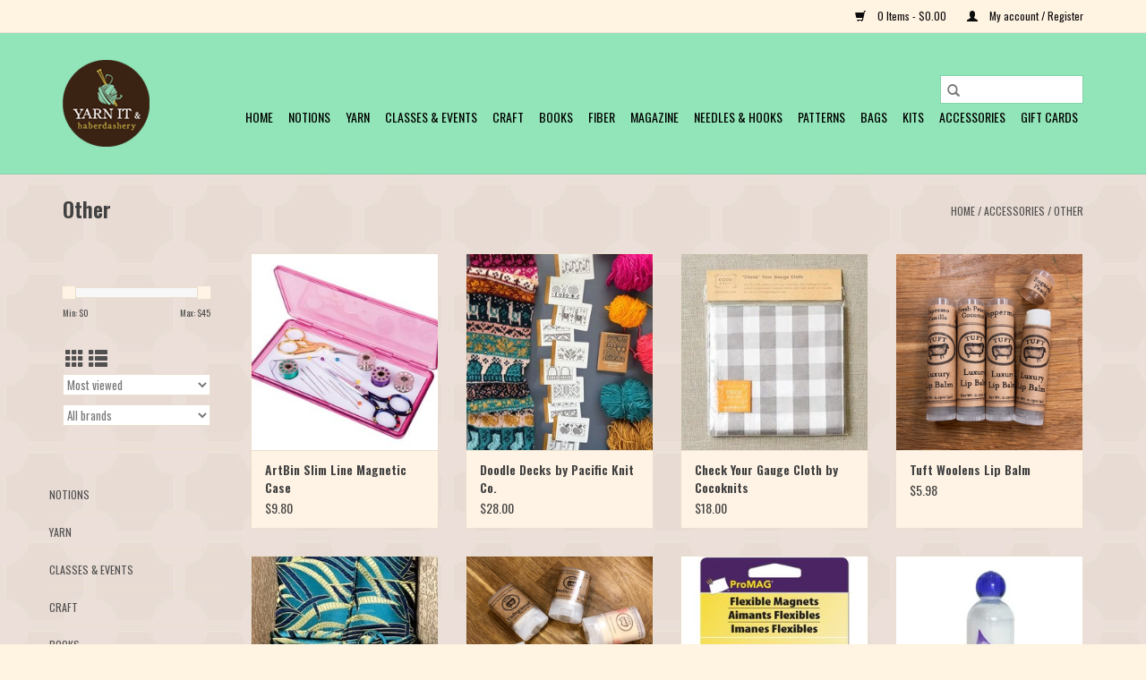

--- FILE ---
content_type: text/html;charset=utf-8
request_url: https://shop.yarnitanddash.com/accessories/other/
body_size: 10750
content:
<!DOCTYPE html>
<html lang="us">
  <head>
    <meta charset="utf-8"/>
<!-- [START] 'blocks/head.rain' -->
<!--

  (c) 2008-2026 Lightspeed Netherlands B.V.
  http://www.lightspeedhq.com
  Generated: 10-01-2026 @ 10:22:08

-->
<link rel="canonical" href="https://shop.yarnitanddash.com/accessories/other/"/>
<link rel="next" href="https://shop.yarnitanddash.com/accessories/other/page2.html"/>
<link rel="alternate" href="https://shop.yarnitanddash.com/index.rss" type="application/rss+xml" title="New products"/>
<meta name="robots" content="noodp,noydir"/>
<meta name="google-site-verification" content="HjX3t7Uja10dJkthXjhIrUuhwaMTwCtKNC8Z6eKQdac"/>
<meta property="og:url" content="https://shop.yarnitanddash.com/accessories/other/?source=facebook"/>
<meta property="og:site_name" content="Yarn It &amp; Haberdashery"/>
<meta property="og:title" content="Other"/>
<meta property="og:description" content="A finely curated yarn store."/>
<!--[if lt IE 9]>
<script src="https://cdn.shoplightspeed.com/assets/html5shiv.js?2025-02-20"></script>
<![endif]-->
<!-- [END] 'blocks/head.rain' -->
    <title>Other - Yarn It &amp; Haberdashery</title>
    <meta name="description" content="A finely curated yarn store." />
    <meta name="keywords" content="Other" />
    <meta http-equiv="X-UA-Compatible" content="IE=edge,chrome=1">
    <meta name="viewport" content="width=device-width, initial-scale=1.0">
    <meta name="apple-mobile-web-app-capable" content="yes">
    <meta name="apple-mobile-web-app-status-bar-style" content="black">

    <link rel="shortcut icon" href="https://cdn.shoplightspeed.com/shops/639204/themes/3581/assets/favicon.ico?2025081505022220200921071828" type="image/x-icon" />
    <link href='//fonts.googleapis.com/css?family=Oswald:400,300,600' rel='stylesheet' type='text/css'>
    <link href='//fonts.googleapis.com/css?family=Oswald:400,300,600' rel='stylesheet' type='text/css'>
    <link rel="shortcut icon" href="https://cdn.shoplightspeed.com/shops/639204/themes/3581/assets/favicon.ico?2025081505022220200921071828" type="image/x-icon" />
    <link rel="stylesheet" href="https://cdn.shoplightspeed.com/shops/639204/themes/3581/assets/bootstrap-min.css?2025081505022220200921071828" />
    <link rel="stylesheet" href="https://cdn.shoplightspeed.com/shops/639204/themes/3581/assets/style.css?2025081505022220200921071828" />
    <link rel="stylesheet" href="https://cdn.shoplightspeed.com/shops/639204/themes/3581/assets/settings.css?2025081505022220200921071828" />
    <link rel="stylesheet" href="https://cdn.shoplightspeed.com/assets/gui-2-0.css?2025-02-20" />
    <link rel="stylesheet" href="https://cdn.shoplightspeed.com/assets/gui-responsive-2-0.css?2025-02-20" />
    <link rel="stylesheet" href="https://cdn.shoplightspeed.com/shops/639204/themes/3581/assets/custom.css?2025081505022220200921071828" />
    
    <script src="https://cdn.shoplightspeed.com/assets/jquery-1-9-1.js?2025-02-20"></script>
    <script src="https://cdn.shoplightspeed.com/assets/jquery-ui-1-10-1.js?2025-02-20"></script>

    <script type="text/javascript" src="https://cdn.shoplightspeed.com/shops/639204/themes/3581/assets/global.js?2025081505022220200921071828"></script>
		<script type="text/javascript" src="https://cdn.shoplightspeed.com/shops/639204/themes/3581/assets/bootstrap-min.js?2025081505022220200921071828"></script>
    <script type="text/javascript" src="https://cdn.shoplightspeed.com/shops/639204/themes/3581/assets/jcarousel.js?2025081505022220200921071828"></script>
    <script type="text/javascript" src="https://cdn.shoplightspeed.com/assets/gui.js?2025-02-20"></script>
    <script type="text/javascript" src="https://cdn.shoplightspeed.com/assets/gui-responsive-2-0.js?2025-02-20"></script>

    <script type="text/javascript" src="https://cdn.shoplightspeed.com/shops/639204/themes/3581/assets/share42.js?2025081505022220200921071828"></script>

    <!--[if lt IE 9]>
    <link rel="stylesheet" href="https://cdn.shoplightspeed.com/shops/639204/themes/3581/assets/style-ie.css?2025081505022220200921071828" />
    <![endif]-->
    <link rel="stylesheet" media="print" href="https://cdn.shoplightspeed.com/shops/639204/themes/3581/assets/print-min.css?2025081505022220200921071828" />
  </head>
  <body>
    <header>
  <div class="topnav">
    <div class="container">
      
      <div class="right">
        <span role="region" aria-label="Cart">
          <a href="https://shop.yarnitanddash.com/cart/" title="Cart" class="cart">
            <span class="glyphicon glyphicon-shopping-cart"></span>
            0 Items - $0.00
          </a>
        </span>
        <span>
          <a href="https://shop.yarnitanddash.com/account/" title="My account" class="my-account">
            <span class="glyphicon glyphicon-user"></span>
                        	My account / Register
                      </a>
        </span>
      </div>
    </div>
  </div>

  <div class="navigation container">
    <div class="align">
      <div class="burger">
        <button type="button" aria-label="Open menu">
          <img src="https://cdn.shoplightspeed.com/shops/639204/themes/3581/assets/hamburger.png?20200918194853" width="32" height="32" alt="Menu">
        </button>
      </div>

              <div class="vertical logo">
          <a href="https://shop.yarnitanddash.com/" title="Yarn It &amp; Haberdashery">
            <img src="https://cdn.shoplightspeed.com/shops/639204/themes/3581/v/92266/assets/logo.png?20200911213048" alt="Yarn It &amp; Haberdashery" />
          </a>
        </div>
      
      <nav class="nonbounce desktop vertical">
        <form action="https://shop.yarnitanddash.com/search/" method="get" id="formSearch" role="search">
          <input type="text" name="q" autocomplete="off" value="" aria-label="Search" />
          <button type="submit" class="search-btn" title="Search">
            <span class="glyphicon glyphicon-search"></span>
          </button>
        </form>
        <ul region="navigation" aria-label=Navigation menu>
          <li class="item home ">
            <a class="itemLink" href="https://shop.yarnitanddash.com/">Home</a>
          </li>
          
                    	<li class="item sub">
              <a class="itemLink" href="https://shop.yarnitanddash.com/notions/" title="Notions">
                Notions
              </a>
                            	<span class="glyphicon glyphicon-play"></span>
                <ul class="subnav">
                                      <li class="subitem">
                      <a class="subitemLink" href="https://shop.yarnitanddash.com/notions/blocking-tools/" title="Blocking Tools">Blocking Tools</a>
                                          </li>
                	                    <li class="subitem">
                      <a class="subitemLink" href="https://shop.yarnitanddash.com/notions/darning-needles/" title="Darning Needles">Darning Needles</a>
                                          </li>
                	                    <li class="subitem">
                      <a class="subitemLink" href="https://shop.yarnitanddash.com/notions/knitting-needle-gauges/" title="Knitting &amp; Needle Gauges">Knitting &amp; Needle Gauges</a>
                                          </li>
                	                    <li class="subitem">
                      <a class="subitemLink" href="https://shop.yarnitanddash.com/notions/point-protectors/" title="Point Protectors">Point Protectors</a>
                                          </li>
                	                    <li class="subitem">
                      <a class="subitemLink" href="https://shop.yarnitanddash.com/notions/row-counters/" title="Row Counters">Row Counters</a>
                                          </li>
                	                    <li class="subitem">
                      <a class="subitemLink" href="https://shop.yarnitanddash.com/notions/rulers/" title="Rulers">Rulers</a>
                                          </li>
                	                    <li class="subitem">
                      <a class="subitemLink" href="https://shop.yarnitanddash.com/notions/scissors/" title="Scissors">Scissors</a>
                                          </li>
                	                    <li class="subitem">
                      <a class="subitemLink" href="https://shop.yarnitanddash.com/notions/stitch-holders/" title="Stitch Holders">Stitch Holders</a>
                                          </li>
                	                    <li class="subitem">
                      <a class="subitemLink" href="https://shop.yarnitanddash.com/notions/stitch-markers/" title="Stitch Markers">Stitch Markers</a>
                                          </li>
                	              	</ul>
                          </li>
                    	<li class="item sub">
              <a class="itemLink" href="https://shop.yarnitanddash.com/yarn/" title="Yarn">
                Yarn
              </a>
                            	<span class="glyphicon glyphicon-play"></span>
                <ul class="subnav">
                                      <li class="subitem">
                      <a class="subitemLink" href="https://shop.yarnitanddash.com/yarn/lace/" title="LACE">LACE</a>
                                          </li>
                	                    <li class="subitem">
                      <a class="subitemLink" href="https://shop.yarnitanddash.com/yarn/fingering/" title="FINGERING">FINGERING</a>
                                          </li>
                	                    <li class="subitem">
                      <a class="subitemLink" href="https://shop.yarnitanddash.com/yarn/sock/" title="SOCK">SOCK</a>
                                          </li>
                	                    <li class="subitem">
                      <a class="subitemLink" href="https://shop.yarnitanddash.com/yarn/sport/" title="SPORT">SPORT</a>
                                          </li>
                	                    <li class="subitem">
                      <a class="subitemLink" href="https://shop.yarnitanddash.com/yarn/dk/" title="DK">DK</a>
                                          </li>
                	                    <li class="subitem">
                      <a class="subitemLink" href="https://shop.yarnitanddash.com/yarn/worsted/" title="WORSTED">WORSTED</a>
                                          </li>
                	                    <li class="subitem">
                      <a class="subitemLink" href="https://shop.yarnitanddash.com/yarn/heavy-worsted/" title="HEAVY WORSTED">HEAVY WORSTED</a>
                                          </li>
                	                    <li class="subitem">
                      <a class="subitemLink" href="https://shop.yarnitanddash.com/yarn/aran/" title="ARAN">ARAN</a>
                                          </li>
                	                    <li class="subitem">
                      <a class="subitemLink" href="https://shop.yarnitanddash.com/yarn/chunky/" title="CHUNKY">CHUNKY</a>
                                          </li>
                	                    <li class="subitem">
                      <a class="subitemLink" href="https://shop.yarnitanddash.com/yarn/bulky/" title="BULKY">BULKY</a>
                                          </li>
                	                    <li class="subitem">
                      <a class="subitemLink" href="https://shop.yarnitanddash.com/yarn/super-bulky/" title="SUPER BULKY">SUPER BULKY</a>
                                          </li>
                	              	</ul>
                          </li>
                    	<li class="item sub">
              <a class="itemLink" href="https://shop.yarnitanddash.com/classes-events/" title="Classes &amp; Events">
                Classes &amp; Events
              </a>
                            	<span class="glyphicon glyphicon-play"></span>
                <ul class="subnav">
                                      <li class="subitem">
                      <a class="subitemLink" href="https://shop.yarnitanddash.com/classes-events/knitting-classes/" title="Knitting Classes">Knitting Classes</a>
                                          </li>
                	                    <li class="subitem">
                      <a class="subitemLink" href="https://shop.yarnitanddash.com/classes-events/crochet-classes/" title="Crochet Classes">Crochet Classes</a>
                                          </li>
                	                    <li class="subitem">
                      <a class="subitemLink" href="https://shop.yarnitanddash.com/classes-events/felting-classes/" title="Felting Classes">Felting Classes</a>
                                          </li>
                	                    <li class="subitem">
                      <a class="subitemLink" href="https://shop.yarnitanddash.com/classes-events/other-awesome-classes/" title="Other Awesome Classes">Other Awesome Classes</a>
                                          </li>
                	                    <li class="subitem">
                      <a class="subitemLink" href="https://shop.yarnitanddash.com/classes-events/spinning-classes/" title="Spinning Classes">Spinning Classes</a>
                                          </li>
                	                    <li class="subitem">
                      <a class="subitemLink" href="https://shop.yarnitanddash.com/classes-events/weaving-classes/" title="Weaving Classes">Weaving Classes</a>
                                          </li>
                	                    <li class="subitem">
                      <a class="subitemLink" href="https://shop.yarnitanddash.com/classes-events/events/" title="Events">Events</a>
                                          </li>
                	              	</ul>
                          </li>
                    	<li class="item sub">
              <a class="itemLink" href="https://shop.yarnitanddash.com/craft/" title="Craft">
                Craft
              </a>
                            	<span class="glyphicon glyphicon-play"></span>
                <ul class="subnav">
                                      <li class="subitem">
                      <a class="subitemLink" href="https://shop.yarnitanddash.com/craft/felting-supplies/" title="Felting Supplies">Felting Supplies</a>
                                          </li>
                	                    <li class="subitem">
                      <a class="subitemLink" href="https://shop.yarnitanddash.com/craft/sewing-supplies/" title="Sewing Supplies">Sewing Supplies</a>
                                          </li>
                	                    <li class="subitem">
                      <a class="subitemLink" href="https://shop.yarnitanddash.com/craft/felt/" title="Felt">Felt</a>
                                          </li>
                	                    <li class="subitem">
                      <a class="subitemLink" href="https://shop.yarnitanddash.com/craft/punch-needle/" title="Punch Needle">Punch Needle</a>
                                          </li>
                	                    <li class="subitem">
                      <a class="subitemLink" href="https://shop.yarnitanddash.com/craft/thread/" title="Thread">Thread</a>
                                          </li>
                	                    <li class="subitem">
                      <a class="subitemLink" href="https://shop.yarnitanddash.com/craft/pom-pom-makers/" title="Pom Pom Makers">Pom Pom Makers</a>
                                          </li>
                	                    <li class="subitem">
                      <a class="subitemLink" href="https://shop.yarnitanddash.com/craft/weaving/" title="Weaving">Weaving</a>
                                          </li>
                	              	</ul>
                          </li>
                    	<li class="item">
              <a class="itemLink" href="https://shop.yarnitanddash.com/books/" title="Books">
                Books
              </a>
                          </li>
                    	<li class="item">
              <a class="itemLink" href="https://shop.yarnitanddash.com/fiber/" title="Fiber">
                Fiber
              </a>
                          </li>
                    	<li class="item sub">
              <a class="itemLink" href="https://shop.yarnitanddash.com/magazine/" title="Magazine">
                Magazine
              </a>
                            	<span class="glyphicon glyphicon-play"></span>
                <ul class="subnav">
                                      <li class="subitem">
                      <a class="subitemLink" href="https://shop.yarnitanddash.com/magazine/pom-pom-quarterly/" title="Pom Pom Quarterly">Pom Pom Quarterly</a>
                                          </li>
                	                    <li class="subitem">
                      <a class="subitemLink" href="https://shop.yarnitanddash.com/magazine/making/" title="Making">Making</a>
                                          </li>
                	                    <li class="subitem">
                      <a class="subitemLink" href="https://shop.yarnitanddash.com/magazine/koel-magazine/" title="Koel Magazine">Koel Magazine</a>
                                          </li>
                	                    <li class="subitem">
                      <a class="subitemLink" href="https://shop.yarnitanddash.com/magazine/laine/" title="Laine">Laine</a>
                                          </li>
                	                    <li class="subitem">
                      <a class="subitemLink" href="https://shop.yarnitanddash.com/magazine/interweave/" title="Interweave">Interweave</a>
                                          </li>
                	                    <li class="subitem">
                      <a class="subitemLink" href="https://shop.yarnitanddash.com/magazine/amirisu/" title="Amirisu">Amirisu</a>
                                          </li>
                	                    <li class="subitem">
                      <a class="subitemLink" href="https://shop.yarnitanddash.com/magazine/mdk-field-guides/" title="MDK Field Guides">MDK Field Guides</a>
                                          </li>
                	                    <li class="subitem">
                      <a class="subitemLink" href="https://shop.yarnitanddash.com/magazine/bright/" title="Bright">Bright</a>
                                          </li>
                	                    <li class="subitem">
                      <a class="subitemLink" href="https://shop.yarnitanddash.com/magazine/ply/" title="Ply">Ply</a>
                                          </li>
                	              	</ul>
                          </li>
                    	<li class="item sub">
              <a class="itemLink" href="https://shop.yarnitanddash.com/needles-hooks/" title="Needles &amp; Hooks">
                Needles &amp; Hooks
              </a>
                            	<span class="glyphicon glyphicon-play"></span>
                <ul class="subnav">
                                      <li class="subitem">
                      <a class="subitemLink" href="https://shop.yarnitanddash.com/needles-hooks/crochet-hooks/" title="CROCHET HOOKS">CROCHET HOOKS</a>
                                          </li>
                	                    <li class="subitem">
                      <a class="subitemLink" href="https://shop.yarnitanddash.com/needles-hooks/needle-sets/" title="NEEDLE SETS">NEEDLE SETS</a>
                                          </li>
                	                    <li class="subitem">
                      <a class="subitemLink" href="https://shop.yarnitanddash.com/needles-hooks/circular/" title="CIRCULAR">CIRCULAR</a>
                                          </li>
                	                    <li class="subitem">
                      <a class="subitemLink" href="https://shop.yarnitanddash.com/needles-hooks/interchangeable/" title="INTERCHANGEABLE">INTERCHANGEABLE</a>
                                          </li>
                	                    <li class="subitem">
                      <a class="subitemLink" href="https://shop.yarnitanddash.com/needles-hooks/accessories-cables/" title="ACCESSORIES &amp; CABLES">ACCESSORIES &amp; CABLES</a>
                                          </li>
                	                    <li class="subitem">
                      <a class="subitemLink" href="https://shop.yarnitanddash.com/needles-hooks/double-point/" title="DOUBLE POINT">DOUBLE POINT</a>
                                          </li>
                	                    <li class="subitem">
                      <a class="subitemLink" href="https://shop.yarnitanddash.com/needles-hooks/straight-needles/" title="STRAIGHT NEEDLES">STRAIGHT NEEDLES</a>
                                          </li>
                	              	</ul>
                          </li>
                    	<li class="item">
              <a class="itemLink" href="https://shop.yarnitanddash.com/patterns/" title="PATTERNS">
                PATTERNS
              </a>
                          </li>
                    	<li class="item sub">
              <a class="itemLink" href="https://shop.yarnitanddash.com/bags/" title="BAGS">
                BAGS
              </a>
                            	<span class="glyphicon glyphicon-play"></span>
                <ul class="subnav">
                                      <li class="subitem">
                      <a class="subitemLink" href="https://shop.yarnitanddash.com/bags/project-bags/" title="Project Bags">Project Bags</a>
                                          </li>
                	                    <li class="subitem">
                      <a class="subitemLink" href="https://shop.yarnitanddash.com/bags/notions-bags/" title="Notions Bags">Notions Bags</a>
                                          </li>
                	              	</ul>
                          </li>
                    	<li class="item">
              <a class="itemLink" href="https://shop.yarnitanddash.com/kits/" title="KITS">
                KITS
              </a>
                          </li>
                    	<li class="item sub active">
              <a class="itemLink" href="https://shop.yarnitanddash.com/accessories/" title="ACCESSORIES">
                ACCESSORIES
              </a>
                            	<span class="glyphicon glyphicon-play"></span>
                <ul class="subnav">
                                      <li class="subitem">
                      <a class="subitemLink" href="https://shop.yarnitanddash.com/accessories/fabric-care/" title="Fabric Care">Fabric Care</a>
                                          </li>
                	                    <li class="subitem">
                      <a class="subitemLink" href="https://shop.yarnitanddash.com/accessories/body/" title="Body">Body</a>
                                          </li>
                	                    <li class="subitem">
                      <a class="subitemLink" href="https://shop.yarnitanddash.com/accessories/pins/" title="Pins">Pins</a>
                                          </li>
                	                    <li class="subitem">
                      <a class="subitemLink" href="https://shop.yarnitanddash.com/accessories/buttons/" title="Buttons">Buttons</a>
                                          </li>
                	                    <li class="subitem">
                      <a class="subitemLink" href="https://shop.yarnitanddash.com/accessories/shawl-pins-cuffs/" title="Shawl Pins/Cuffs">Shawl Pins/Cuffs</a>
                                          </li>
                	                    <li class="subitem">
                      <a class="subitemLink" href="https://shop.yarnitanddash.com/accessories/other/" title="Other">Other</a>
                                          </li>
                	                    <li class="subitem">
                      <a class="subitemLink" href="https://shop.yarnitanddash.com/accessories/pom-poms/" title="Pom Poms">Pom Poms</a>
                                          </li>
                	              	</ul>
                          </li>
          
                    <li class="item">
            <a class="itemLink" href="https://shop.yarnitanddash.com/giftcard/" title="Gift cards">Gift cards</a>
          </li>
          
          
          
                  </ul>

        <span class="glyphicon glyphicon-remove"></span>
      </nav>
    </div>
  </div>
</header>

    <div class="wrapper">
      <div class="container content" role="main">
                <div class="page-title row">
  <div class="col-sm-6 col-md-6">
    <h1>Other</h1>
  </div>
  <div class="col-sm-6 col-md-6 breadcrumbs text-right" role="nav" aria-label="Breadcrumbs">
  <a href="https://shop.yarnitanddash.com/" title="Home">Home</a>

      / <a href="https://shop.yarnitanddash.com/accessories/" >ACCESSORIES</a>
      / <a href="https://shop.yarnitanddash.com/accessories/other/" aria-current="true">Other</a>
  </div>

  </div>
<div class="products row">
  <div class="col-md-2 sidebar" role="complementary">
    <div class="row sort">
      <form action="https://shop.yarnitanddash.com/accessories/other/" method="get" id="filter_form" class="col-xs-12 col-sm-12">
        <input type="hidden" name="mode" value="grid" id="filter_form_mode" />
        <input type="hidden" name="limit" value="24" id="filter_form_limit" />
        <input type="hidden" name="sort" value="popular" id="filter_form_sort" />
        <input type="hidden" name="max" value="45" id="filter_form_max" />
        <input type="hidden" name="min" value="0" id="filter_form_min" />

        <div class="price-filter" aria-hidden="true">
          <div class="sidebar-filter-slider">
            <div id="collection-filter-price"></div>
          </div>
          <div class="price-filter-range clear">
            <div class="min">Min: $<span>0</span></div>
            <div class="max">Max: $<span>45</span></div>
          </div>
        </div>

        <div class="modes hidden-xs hidden-sm">
          <a href="?mode=grid" aria-label="Grid view"><i class="glyphicon glyphicon-th" role="presentation"></i></a>
          <a href="?mode=list" aria-label="List view"><i class="glyphicon glyphicon-th-list" role="presentation"></i></a>
        </div>

        <select name="sort" onchange="$('#formSortModeLimit').submit();" aria-label="Sort by">
                    	<option value="default">Default</option>
                    	<option value="popular" selected="selected">Most viewed</option>
                    	<option value="newest">Newest products</option>
                    	<option value="lowest">Lowest price</option>
                    	<option value="highest">Highest price</option>
                    	<option value="asc">Name ascending</option>
                    	<option value="desc">Name descending</option>
                  </select>

                  <select name="brand" aria-label="Filter by Brand">
                        	<option value="0" selected="selected">All brands</option>
                        	<option value="2728634">Bryson Distributing</option>
                        	<option value="1918390">Cocoknits</option>
                        	<option value="3518791">Coley</option>
                        	<option value="1918314">Dill</option>
                        	<option value="1918444">Hiya Hiya</option>
                        	<option value="1918472">Jul Designs</option>
                        	<option value="1918538">Knitpicks</option>
                        	<option value="1918612">NNK press</option>
                        	<option value="3670641">Pacific Knit Co.</option>
                        	<option value="1918481">Sweater Stone</option>
                        	<option value="3089189">Trailhead Yarns</option>
                        	<option value="1918407">Tuft Woolens</option>
                        	<option value="1918520">Unicorn Editions, Ltd</option>
                        	<option value="1918430">Yarn it &amp; Haberdashery</option>
                        	<option value="2254610">toft</option>
                      </select>
        
              </form>
  	</div>

    			<div class="row" role="navigation" aria-label="Categories">
				<ul>
  				    				<li class="item">
              <span class="arrow"></span>
              <a href="https://shop.yarnitanddash.com/notions/" class="itemLink"  title="Notions">
                Notions               </a>

                  				</li>
  				    				<li class="item">
              <span class="arrow"></span>
              <a href="https://shop.yarnitanddash.com/yarn/" class="itemLink"  title="Yarn">
                Yarn               </a>

                  				</li>
  				    				<li class="item">
              <span class="arrow"></span>
              <a href="https://shop.yarnitanddash.com/classes-events/" class="itemLink"  title="Classes &amp; Events">
                Classes &amp; Events               </a>

                  				</li>
  				    				<li class="item">
              <span class="arrow"></span>
              <a href="https://shop.yarnitanddash.com/craft/" class="itemLink"  title="Craft">
                Craft               </a>

                  				</li>
  				    				<li class="item">
              <span class="arrow"></span>
              <a href="https://shop.yarnitanddash.com/books/" class="itemLink"  title="Books">
                Books               </a>

                  				</li>
  				    				<li class="item">
              <span class="arrow"></span>
              <a href="https://shop.yarnitanddash.com/fiber/" class="itemLink"  title="Fiber">
                Fiber               </a>

                  				</li>
  				    				<li class="item">
              <span class="arrow"></span>
              <a href="https://shop.yarnitanddash.com/magazine/" class="itemLink"  title="Magazine">
                Magazine               </a>

                  				</li>
  				    				<li class="item">
              <span class="arrow"></span>
              <a href="https://shop.yarnitanddash.com/needles-hooks/" class="itemLink"  title="Needles &amp; Hooks">
                Needles &amp; Hooks               </a>

                  				</li>
  				    				<li class="item">
              <span class="arrow"></span>
              <a href="https://shop.yarnitanddash.com/patterns/" class="itemLink"  title="PATTERNS">
                PATTERNS               </a>

                  				</li>
  				    				<li class="item">
              <span class="arrow"></span>
              <a href="https://shop.yarnitanddash.com/bags/" class="itemLink"  title="BAGS">
                BAGS               </a>

                  				</li>
  				    				<li class="item">
              <span class="arrow"></span>
              <a href="https://shop.yarnitanddash.com/kits/" class="itemLink"  title="KITS">
                KITS               </a>

                  				</li>
  				    				<li class="item">
              <span class="arrow"></span>
              <a href="https://shop.yarnitanddash.com/accessories/" class="itemLink active" aria-current="true" title="ACCESSORIES">
                ACCESSORIES               </a>

                  						<ul class="subnav">
      						      							<li class="subitem">
                      <span class="arrow "></span>
                      <a href="https://shop.yarnitanddash.com/accessories/fabric-care/" class="subitemLink"  title="Fabric Care">
                        Fabric Care                       </a>
        							      							</li>
      						      							<li class="subitem">
                      <span class="arrow "></span>
                      <a href="https://shop.yarnitanddash.com/accessories/body/" class="subitemLink"  title="Body">
                        Body                       </a>
        							      							</li>
      						      							<li class="subitem">
                      <span class="arrow "></span>
                      <a href="https://shop.yarnitanddash.com/accessories/pins/" class="subitemLink"  title="Pins">
                        Pins                       </a>
        							      							</li>
      						      							<li class="subitem">
                      <span class="arrow "></span>
                      <a href="https://shop.yarnitanddash.com/accessories/buttons/" class="subitemLink"  title="Buttons">
                        Buttons                       </a>
        							      							</li>
      						      							<li class="subitem">
                      <span class="arrow "></span>
                      <a href="https://shop.yarnitanddash.com/accessories/shawl-pins-cuffs/" class="subitemLink"  title="Shawl Pins/Cuffs">
                        Shawl Pins/Cuffs                       </a>
        							      							</li>
      						      							<li class="subitem">
                      <span class="arrow "></span>
                      <a href="https://shop.yarnitanddash.com/accessories/other/" class="subitemLink active" aria-current="true" title="Other">
                        Other                       </a>
        							      							</li>
      						      							<li class="subitem">
                      <span class="arrow "></span>
                      <a href="https://shop.yarnitanddash.com/accessories/pom-poms/" class="subitemLink"  title="Pom Poms">
                        Pom Poms                       </a>
        							      							</li>
      						    						</ul>
    					    				</li>
  				  			</ul>
      </div>
		  </div>

  <div class="col-sm-12 col-md-10" role="region" aria-label="Product Listing">
        	<div class="product col-xs-6 col-sm-3 col-md-3">
  <div class="image-wrap">
    <a href="https://shop.yarnitanddash.com/sew-lutions-by-artbin.html" title="ArtBin Slim Line Magnetic Case">
                              <img src="https://cdn.shoplightspeed.com/shops/639204/files/51455821/262x276x1/artbin-slim-line-magnetic-case.jpg" width="262" height="276" alt="ArtBin Slim Line Magnetic Case" title="ArtBin Slim Line Magnetic Case" />
                </a>

    <div class="description text-center">
      <a href="https://shop.yarnitanddash.com/sew-lutions-by-artbin.html" title="ArtBin Slim Line Magnetic Case">
                <div class="text">
                    ArtBin Slim Line Magnetic Case
                  </div>
      </a>
          </div>
  </div>

  <div class="info">
    <a href="https://shop.yarnitanddash.com/sew-lutions-by-artbin.html" title="ArtBin Slim Line Magnetic Case" class="title">
        ArtBin Slim Line Magnetic Case     </a>

    <div class="left">
    
    $9.80 
   </div>
         </div>
</div>



        	<div class="product col-xs-6 col-sm-3 col-md-3">
  <div class="image-wrap">
    <a href="https://shop.yarnitanddash.com/doodle-decks-by-pacific-knit-co.html" title="Pacific Knit Co. Doodle Decks by Pacific Knit Co.">
                              <img src="https://cdn.shoplightspeed.com/shops/639204/files/65789513/262x276x1/pacific-knit-co-doodle-decks-by-pacific-knit-co.jpg" width="262" height="276" alt="Pacific Knit Co. Doodle Decks by Pacific Knit Co." title="Pacific Knit Co. Doodle Decks by Pacific Knit Co." />
                </a>

    <div class="description text-center">
      <a href="https://shop.yarnitanddash.com/doodle-decks-by-pacific-knit-co.html" title="Pacific Knit Co. Doodle Decks by Pacific Knit Co.">
                <div class="text">
                    Doodle Decks by Pacific Knit Co.
                  </div>
      </a>
      <a href="https://shop.yarnitanddash.com/cart/add/107769131/" class="cart">Add to cart</a>    </div>
  </div>

  <div class="info">
    <a href="https://shop.yarnitanddash.com/doodle-decks-by-pacific-knit-co.html" title="Pacific Knit Co. Doodle Decks by Pacific Knit Co." class="title">
        Doodle Decks by Pacific Knit Co.     </a>

    <div class="left">
    
    $28.00 
   </div>
         </div>
</div>


<div class="clearfix visible-xs"></div>

        	<div class="product col-xs-6 col-sm-3 col-md-3">
  <div class="image-wrap">
    <a href="https://shop.yarnitanddash.com/check-your-gauge-cloth-by-cocoknits.html" title="Cocoknits Check Your Gauge Cloth by Cocoknits">
                              <img src="https://cdn.shoplightspeed.com/shops/639204/files/49091124/262x276x1/cocoknits-check-your-gauge-cloth-by-cocoknits.jpg" width="262" height="276" alt="Cocoknits Check Your Gauge Cloth by Cocoknits" title="Cocoknits Check Your Gauge Cloth by Cocoknits" />
                </a>

    <div class="description text-center">
      <a href="https://shop.yarnitanddash.com/check-your-gauge-cloth-by-cocoknits.html" title="Cocoknits Check Your Gauge Cloth by Cocoknits">
                <div class="text">
                    As part of the KNITTER’S BLOCK KIT, I wanted to supply a way for users to make sure their knits were blocking to their desired measurements, but there was no way to print accurately and safely onto the Knitter’s Blocks.
                  </div>
      </a>
          </div>
  </div>

  <div class="info">
    <a href="https://shop.yarnitanddash.com/check-your-gauge-cloth-by-cocoknits.html" title="Cocoknits Check Your Gauge Cloth by Cocoknits" class="title">
        Check Your Gauge Cloth by Cocoknits     </a>

    <div class="left">
    
    $18.00 
   </div>
         </div>
</div>



        	<div class="product col-xs-6 col-sm-3 col-md-3">
  <div class="image-wrap">
    <a href="https://shop.yarnitanddash.com/tuft-woolens-lip-balm.html" title="Tuft Woolens Tuft Woolens Lip Balm">
                              <img src="https://cdn.shoplightspeed.com/shops/639204/files/25413930/262x276x1/tuft-woolens-tuft-woolens-lip-balm.jpg" width="262" height="276" alt="Tuft Woolens Tuft Woolens Lip Balm" title="Tuft Woolens Tuft Woolens Lip Balm" />
                </a>

    <div class="description text-center">
      <a href="https://shop.yarnitanddash.com/tuft-woolens-lip-balm.html" title="Tuft Woolens Tuft Woolens Lip Balm">
                <div class="text">
                    Rich butters combine with beeswax and honey to make a treat for your lips.<br />
Ingredients: Coconut Oil, Beeswax, Sunflower Seed Oil, Cocoa Seed Butter, Shea Butter, Vitamin E, Aloe Leaf Juice, Ohio Honey.
                  </div>
      </a>
      <a href="https://shop.yarnitanddash.com/cart/add/53539152/" class="cart">Add to cart</a>    </div>
  </div>

  <div class="info">
    <a href="https://shop.yarnitanddash.com/tuft-woolens-lip-balm.html" title="Tuft Woolens Tuft Woolens Lip Balm" class="title">
        Tuft Woolens Lip Balm     </a>

    <div class="left">
    
    $5.98 
   </div>
         </div>
</div>


<div class="clearfix"></div>

        	<div class="product col-xs-6 col-sm-3 col-md-3">
  <div class="image-wrap">
    <a href="https://shop.yarnitanddash.com/hiyahiya-double-point-needle-case.html" title="Hiya Hiya Nirvana Double Point Needle Case">
                              <img src="https://cdn.shoplightspeed.com/shops/639204/files/40928011/262x276x1/hiya-hiya-nirvana-double-point-needle-case.jpg" width="262" height="276" alt="Hiya Hiya Nirvana Double Point Needle Case" title="Hiya Hiya Nirvana Double Point Needle Case" />
                </a>

    <div class="description text-center">
      <a href="https://shop.yarnitanddash.com/hiyahiya-double-point-needle-case.html" title="Hiya Hiya Nirvana Double Point Needle Case">
                <div class="text">
                    Nirvana Double Point Needle Case
                  </div>
      </a>
          </div>
  </div>

  <div class="info">
    <a href="https://shop.yarnitanddash.com/hiyahiya-double-point-needle-case.html" title="Hiya Hiya Nirvana Double Point Needle Case" class="title">
        Nirvana Double Point Needle Case     </a>

    <div class="left">
    
    $32.00 
   </div>
         </div>
</div>



        	<div class="product col-xs-6 col-sm-3 col-md-3">
  <div class="image-wrap">
    <a href="https://shop.yarnitanddash.com/tuft-woolens-knitters-hand-balm.html" title="Tuft Woolens Tuft Woolens Knitter’s Hand Balm">
                              <img src="https://cdn.shoplightspeed.com/shops/639204/files/25413929/262x276x1/tuft-woolens-tuft-woolens-knitters-hand-balm.jpg" width="262" height="276" alt="Tuft Woolens Tuft Woolens Knitter’s Hand Balm" title="Tuft Woolens Tuft Woolens Knitter’s Hand Balm" />
                </a>

    <div class="description text-center">
      <a href="https://shop.yarnitanddash.com/tuft-woolens-knitters-hand-balm.html" title="Tuft Woolens Tuft Woolens Knitter’s Hand Balm">
                <div class="text">
                    Dry hands? Rough cuticles? Lanolin Rich Hand balm is the answer! Super convenient twist up tube makes application a breeze. Fits perfectly in your pocket or project bag! Just apply a little to your dry areas and massage in.
                  </div>
      </a>
      <a href="https://shop.yarnitanddash.com/cart/add/53539143/" class="cart">Add to cart</a>    </div>
  </div>

  <div class="info">
    <a href="https://shop.yarnitanddash.com/tuft-woolens-knitters-hand-balm.html" title="Tuft Woolens Tuft Woolens Knitter’s Hand Balm" class="title">
        Tuft Woolens Knitter’s Hand Balm     </a>

    <div class="left">
    
    $10.50 
   </div>
         </div>
</div>


<div class="clearfix visible-xs"></div>

        	<div class="product col-xs-6 col-sm-3 col-md-3">
  <div class="image-wrap">
    <a href="https://shop.yarnitanddash.com/promag-flexible-round-magnets.html" title="ProMag Flexible Round Magnets">
                              <img src="https://cdn.shoplightspeed.com/shops/639204/files/25614415/262x276x1/promag-flexible-round-magnets.jpg" width="262" height="276" alt="ProMag Flexible Round Magnets" title="ProMag Flexible Round Magnets" />
                </a>

    <div class="description text-center">
      <a href="https://shop.yarnitanddash.com/promag-flexible-round-magnets.html" title="ProMag Flexible Round Magnets">
                <div class="text">
                    Attach these high quality magnets to your project for instant magnet art! Strong enough to hold several sheets of paper to metal surfaces. Great for crafts and offices.
                  </div>
      </a>
      <a href="https://shop.yarnitanddash.com/cart/add/53539108/" class="cart">Add to cart</a>    </div>
  </div>

  <div class="info">
    <a href="https://shop.yarnitanddash.com/promag-flexible-round-magnets.html" title="ProMag Flexible Round Magnets" class="title">
        ProMag Flexible Round Magnets     </a>

    <div class="left">
    
    $2.19 
   </div>
         </div>
</div>



        	<div class="product col-xs-6 col-sm-3 col-md-3">
  <div class="image-wrap">
    <a href="https://shop.yarnitanddash.com/unicorn-editions-ltd-beyond-soft-fragrance-free.html" title="Unicorn Editions, Ltd Unicorn Beyond Soft (Fragrance Free)">
                              <img src="https://cdn.shoplightspeed.com/shops/639204/files/25271845/262x276x1/unicorn-editions-ltd-unicorn-beyond-soft-fragrance.jpg" width="262" height="276" alt="Unicorn Editions, Ltd Unicorn Beyond Soft (Fragrance Free)" title="Unicorn Editions, Ltd Unicorn Beyond Soft (Fragrance Free)" />
                </a>

    <div class="description text-center">
      <a href="https://shop.yarnitanddash.com/unicorn-editions-ltd-beyond-soft-fragrance-free.html" title="Unicorn Editions, Ltd Unicorn Beyond Soft (Fragrance Free)">
                <div class="text">
                    Beyond Soft is a un-scented Fiber Conditioning Rinse. <br />
It enhances softness of delicates and synthetics<br />
It softens, illuminates, and makes natural fibers anti-static<br />
Fragrance-Free<br />
Non-yellowing. <br />
Reduces the &quot;itch factor&quot; in wools. <br />
Earth friendly,
                  </div>
      </a>
      <a href="https://shop.yarnitanddash.com/cart/add/53537234/" class="cart">Add to cart</a>    </div>
  </div>

  <div class="info">
    <a href="https://shop.yarnitanddash.com/unicorn-editions-ltd-beyond-soft-fragrance-free.html" title="Unicorn Editions, Ltd Unicorn Beyond Soft (Fragrance Free)" class="title">
        Unicorn Beyond Soft (Fragrance Free)     </a>

    <div class="left">
    
    $5.00 
   </div>
         </div>
</div>


<div class="clearfix"></div>

        	<div class="product col-xs-6 col-sm-3 col-md-3">
  <div class="image-wrap">
    <a href="https://shop.yarnitanddash.com/knitpicks-knitting-chart-keeper.html" title="Knitpicks Knitting Chart Keeper">
                              <img src="https://cdn.shoplightspeed.com/shops/639204/files/25413362/262x276x1/knitpicks-knitting-chart-keeper.jpg" width="262" height="276" alt="Knitpicks Knitting Chart Keeper" title="Knitpicks Knitting Chart Keeper" />
                </a>

    <div class="description text-center">
      <a href="https://shop.yarnitanddash.com/knitpicks-knitting-chart-keeper.html" title="Knitpicks Knitting Chart Keeper">
                <div class="text">
                    This magnetic chart keeper will hold onto your chart and keep track of your progress even when you close it up between uses. Equipped with 4 magnets, simply unsnap the keeper and fold open, resecure the snaps on the back to form an easel. Covered in a stu
                  </div>
      </a>
          </div>
  </div>

  <div class="info">
    <a href="https://shop.yarnitanddash.com/knitpicks-knitting-chart-keeper.html" title="Knitpicks Knitting Chart Keeper" class="title">
        Knitting Chart Keeper     </a>

    <div class="left">
    
    $14.99 
   </div>
         </div>
</div>



        	<div class="product col-xs-6 col-sm-3 col-md-3">
  <div class="image-wrap">
    <a href="https://shop.yarnitanddash.com/shawl-sticks-by-jul-designs.html" title="Jul Designs Shawl Sticks by Jul Designs">
                              <img src="https://cdn.shoplightspeed.com/shops/639204/files/68164924/262x276x1/jul-designs-shawl-sticks-by-jul-designs.jpg" width="262" height="276" alt="Jul Designs Shawl Sticks by Jul Designs" title="Jul Designs Shawl Sticks by Jul Designs" />
                </a>

    <div class="description text-center">
      <a href="https://shop.yarnitanddash.com/shawl-sticks-by-jul-designs.html" title="Jul Designs Shawl Sticks by Jul Designs">
                <div class="text">
                    Shawl Sticks by Jul Designs
                  </div>
      </a>
      <a href="https://shop.yarnitanddash.com/cart/add/110332576/" class="cart">Add to cart</a>    </div>
  </div>

  <div class="info">
    <a href="https://shop.yarnitanddash.com/shawl-sticks-by-jul-designs.html" title="Jul Designs Shawl Sticks by Jul Designs" class="title">
        Shawl Sticks by Jul Designs     </a>

    <div class="left">
    
    $18.00 
   </div>
         </div>
</div>


<div class="clearfix visible-xs"></div>

        	<div class="product col-xs-6 col-sm-3 col-md-3">
  <div class="image-wrap">
    <a href="https://shop.yarnitanddash.com/tl-yarn-craft-mugs.html" title="TL Yarn Craft Mugs">
                              <img src="https://cdn.shoplightspeed.com/shops/639204/files/25606942/262x276x1/tl-yarn-craft-mugs.jpg" width="262" height="276" alt="TL Yarn Craft Mugs" title="TL Yarn Craft Mugs" />
                </a>

    <div class="description text-center">
      <a href="https://shop.yarnitanddash.com/tl-yarn-craft-mugs.html" title="TL Yarn Craft Mugs">
                <div class="text">
                    TL Yarn Craft Mugs
                  </div>
      </a>
          </div>
  </div>

  <div class="info">
    <a href="https://shop.yarnitanddash.com/tl-yarn-craft-mugs.html" title="TL Yarn Craft Mugs" class="title">
        TL Yarn Craft Mugs     </a>

    <div class="left">
    
    $20.00 
   </div>
         </div>
</div>



        	<div class="product col-xs-6 col-sm-3 col-md-3">
  <div class="image-wrap">
    <a href="https://shop.yarnitanddash.com/tuft-woolens-sock-soap.html" title="Tuft Woolens Tuft Woolens Sock Soap">
                              <img src="https://cdn.shoplightspeed.com/shops/639204/files/25413932/262x276x1/tuft-woolens-tuft-woolens-sock-soap.jpg" width="262" height="276" alt="Tuft Woolens Tuft Woolens Sock Soap" title="Tuft Woolens Tuft Woolens Sock Soap" />
                </a>

    <div class="description text-center">
      <a href="https://shop.yarnitanddash.com/tuft-woolens-sock-soap.html" title="Tuft Woolens Tuft Woolens Sock Soap">
                <div class="text">
                    Fragrance: Sweet and Fresh Essential oils &amp; Extracts: Sicillian lemon <br />
Additives: Lanolin, Powdered Indigo (bath bar)<br />
Exfoliation: Mild <br />
Other Ingredients: Saponified oils of Coconut, Palm, Castor and Olive.<br />
<br />
Find the matching hand balm here!<br />
<br />
What
                  </div>
      </a>
      <a href="https://shop.yarnitanddash.com/cart/add/53539189/" class="cart">Add to cart</a>    </div>
  </div>

  <div class="info">
    <a href="https://shop.yarnitanddash.com/tuft-woolens-sock-soap.html" title="Tuft Woolens Tuft Woolens Sock Soap" class="title">
        Tuft Woolens Sock Soap     </a>

    <div class="left">
    
    $12.60 
   </div>
         </div>
</div>


<div class="clearfix"></div>

        	<div class="product col-xs-6 col-sm-3 col-md-3">
  <div class="image-wrap">
    <a href="https://shop.yarnitanddash.com/jul-designs-jul-gate-hinge-leather-snap-closure.html" title="Jul Designs Jul Gate Hinge Leather Snap Closure">
                              <img src="https://cdn.shoplightspeed.com/shops/639204/files/25632518/262x276x1/jul-designs-jul-gate-hinge-leather-snap-closure.jpg" width="262" height="276" alt="Jul Designs Jul Gate Hinge Leather Snap Closure" title="Jul Designs Jul Gate Hinge Leather Snap Closure" />
                </a>

    <div class="description text-center">
      <a href="https://shop.yarnitanddash.com/jul-designs-jul-gate-hinge-leather-snap-closure.html" title="Jul Designs Jul Gate Hinge Leather Snap Closure">
                <div class="text">
                    Made in the USA<br />
100% Genuine Leather<br />
<br />
5 inches wide by 3 inches tall<br />
<br />
Available in Smooth Black and Pebble Black<br />
<br />
The Gate Hinge is based, in dimensions and shape, on an old rusty barn hinge, almost down to the location of the holes that once held
                  </div>
      </a>
      <a href="https://shop.yarnitanddash.com/cart/add/53538190/" class="cart">Add to cart</a>    </div>
  </div>

  <div class="info">
    <a href="https://shop.yarnitanddash.com/jul-designs-jul-gate-hinge-leather-snap-closure.html" title="Jul Designs Jul Gate Hinge Leather Snap Closure" class="title">
        Jul Gate Hinge Leather Snap Closure     </a>

    <div class="left">
    
    $28.00 
   </div>
         </div>
</div>



        	<div class="product col-xs-6 col-sm-3 col-md-3">
  <div class="image-wrap">
    <a href="https://shop.yarnitanddash.com/unicorn-editions-ltd-unicorn-fibre-rinse.html" title="Unicorn Editions, Ltd Unicorn Fibre Rinse">
                              <img src="https://cdn.shoplightspeed.com/shops/639204/files/25271856/262x276x1/unicorn-editions-ltd-unicorn-fibre-rinse.jpg" width="262" height="276" alt="Unicorn Editions, Ltd Unicorn Fibre Rinse" title="Unicorn Editions, Ltd Unicorn Fibre Rinse" />
                </a>

    <div class="description text-center">
      <a href="https://shop.yarnitanddash.com/unicorn-editions-ltd-unicorn-fibre-rinse.html" title="Unicorn Editions, Ltd Unicorn Fibre Rinse">
                <div class="text">
                    Fibre Rinse is designed to optimize conditioning of the natural fiber (wool, etc.) cuticle and enhance the softness of delicate synthetic items. Provides luster, softness and anti-static benefits to all natural fibers. Refreshing fragrance and non-yellowi
                  </div>
      </a>
      <a href="https://shop.yarnitanddash.com/cart/add/53536531/" class="cart">Add to cart</a>    </div>
  </div>

  <div class="info">
    <a href="https://shop.yarnitanddash.com/unicorn-editions-ltd-unicorn-fibre-rinse.html" title="Unicorn Editions, Ltd Unicorn Fibre Rinse" class="title">
        Unicorn Fibre Rinse     </a>

    <div class="left">
    
    $5.00 
   </div>
         </div>
</div>


<div class="clearfix visible-xs"></div>

        	<div class="product col-xs-6 col-sm-3 col-md-3">
  <div class="image-wrap">
    <a href="https://shop.yarnitanddash.com/large-wooden-star-button-1-assorted-patterns.html" title="Yarn it &amp; Haberdashery Large Wooden Star Button 1” assorted patterns">
                              <img src="https://cdn.shoplightspeed.com/shops/639204/files/25413837/262x276x1/yarn-it-haberdashery-large-wooden-star-button-1-as.jpg" width="262" height="276" alt="Yarn it &amp; Haberdashery Large Wooden Star Button 1” assorted patterns" title="Yarn it &amp; Haberdashery Large Wooden Star Button 1” assorted patterns" />
                </a>

    <div class="description text-center">
      <a href="https://shop.yarnitanddash.com/large-wooden-star-button-1-assorted-patterns.html" title="Yarn it &amp; Haberdashery Large Wooden Star Button 1” assorted patterns">
                <div class="text">
                    Large Wooden Star Button 1” assorted patterns
                  </div>
      </a>
      <a href="https://shop.yarnitanddash.com/cart/add/53529665/" class="cart">Add to cart</a>    </div>
  </div>

  <div class="info">
    <a href="https://shop.yarnitanddash.com/large-wooden-star-button-1-assorted-patterns.html" title="Yarn it &amp; Haberdashery Large Wooden Star Button 1” assorted patterns" class="title">
        Large Wooden Star Button 1” assorted patterns     </a>

    <div class="left">
    
    $0.20 
   </div>
         </div>
</div>



        	<div class="product col-xs-6 col-sm-3 col-md-3">
  <div class="image-wrap">
    <a href="https://shop.yarnitanddash.com/sweater-stone-35-x-25.html" title="Sweater Stone Sweater Stone, 3.5&quot; x 2.5&quot;">
                              <img src="https://cdn.shoplightspeed.com/shops/639204/files/25413926/262x276x1/sweater-stone-sweater-stone-35-x-25.jpg" width="262" height="276" alt="Sweater Stone Sweater Stone, 3.5&quot; x 2.5&quot;" title="Sweater Stone Sweater Stone, 3.5&quot; x 2.5&quot;" />
                </a>

    <div class="description text-center">
      <a href="https://shop.yarnitanddash.com/sweater-stone-35-x-25.html" title="Sweater Stone Sweater Stone, 3.5&quot; x 2.5&quot;">
                <div class="text">
                    SWEATER STONE-This convenient tool removes pilling and renews the finish of sweaters naturally. It was created to restore the look of knits and sweaters without exposing them to the rigors of dry cleaning. Sweater Stone is made of natural pumice that quic
                  </div>
      </a>
          </div>
  </div>

  <div class="info">
    <a href="https://shop.yarnitanddash.com/sweater-stone-35-x-25.html" title="Sweater Stone Sweater Stone, 3.5&quot; x 2.5&quot;" class="title">
        Sweater Stone, 3.5&quot; x 2.5&quot;     </a>

    <div class="left">
    
    $10.99 
   </div>
         </div>
</div>


<div class="clearfix"></div>

        	<div class="product col-xs-6 col-sm-3 col-md-3">
  <div class="image-wrap">
    <a href="https://shop.yarnitanddash.com/spot-remover-2oz-grandmas.html" title="Spot Remover, 2oz, Grandmas">
                              <img src="https://cdn.shoplightspeed.com/shops/639204/files/25413322/262x276x1/spot-remover-2oz-grandmas.jpg" width="262" height="276" alt="Spot Remover, 2oz, Grandmas" title="Spot Remover, 2oz, Grandmas" />
                </a>

    <div class="description text-center">
      <a href="https://shop.yarnitanddash.com/spot-remover-2oz-grandmas.html" title="Spot Remover, 2oz, Grandmas">
                <div class="text">
                    GRANDMA&#039;S SECRET-Spot Remover. Just a drop removes oil, grease, ink, make-up, grass, blood and much more. Quick and easy-to-use in a convenient take along size: 2oz/59.13ml. Great for home, office or travel. Made in USA.
                  </div>
      </a>
      <a href="https://shop.yarnitanddash.com/cart/add/53520159/" class="cart">Add to cart</a>    </div>
  </div>

  <div class="info">
    <a href="https://shop.yarnitanddash.com/spot-remover-2oz-grandmas.html" title="Spot Remover, 2oz, Grandmas" class="title">
        Spot Remover, 2oz, Grandmas     </a>

    <div class="left">
    
    $6.40 
   </div>
         </div>
</div>



        	<div class="product col-xs-6 col-sm-3 col-md-3">
  <div class="image-wrap">
    <a href="https://shop.yarnitanddash.com/dill-antique-silver-metal-button-18mm.html" title="Dill Antique Silver Metal Button, 18mm">
                              <img src="https://cdn.shoplightspeed.com/shops/639204/files/25413707/262x276x1/dill-antique-silver-metal-button-18mm.jpg" width="262" height="276" alt="Dill Antique Silver Metal Button, 18mm" title="Dill Antique Silver Metal Button, 18mm" />
                </a>

    <div class="description text-center">
      <a href="https://shop.yarnitanddash.com/dill-antique-silver-metal-button-18mm.html" title="Dill Antique Silver Metal Button, 18mm">
                <div class="text">
                    18mm<br />
4 holes
                  </div>
      </a>
          </div>
  </div>

  <div class="info">
    <a href="https://shop.yarnitanddash.com/dill-antique-silver-metal-button-18mm.html" title="Dill Antique Silver Metal Button, 18mm" class="title">
        Antique Silver Metal Button, 18mm     </a>

    <div class="left">
    
    $0.60 
   </div>
         </div>
</div>


<div class="clearfix visible-xs"></div>

        	<div class="product col-xs-6 col-sm-3 col-md-3">
  <div class="image-wrap">
    <a href="https://shop.yarnitanddash.com/dill-black-button-with-metal-holes-23-mm.html" title="Dill Black Button with Metal Holes, 23 mm">
                              <img src="https://cdn.shoplightspeed.com/shops/639204/files/25413757/262x276x1/dill-black-button-with-metal-holes-23-mm.jpg" width="262" height="276" alt="Dill Black Button with Metal Holes, 23 mm" title="Dill Black Button with Metal Holes, 23 mm" />
                </a>

    <div class="description text-center">
      <a href="https://shop.yarnitanddash.com/dill-black-button-with-metal-holes-23-mm.html" title="Dill Black Button with Metal Holes, 23 mm">
                <div class="text">
                    Black Polymide Button with Metal Holes, 23 mm
                  </div>
      </a>
      <a href="https://shop.yarnitanddash.com/cart/add/53518244/" class="cart">Add to cart</a>    </div>
  </div>

  <div class="info">
    <a href="https://shop.yarnitanddash.com/dill-black-button-with-metal-holes-23-mm.html" title="Dill Black Button with Metal Holes, 23 mm" class="title">
        Black Button with Metal Holes, 23 mm     </a>

    <div class="left">
    
    $1.50 
   </div>
         </div>
</div>



        	<div class="product col-xs-6 col-sm-3 col-md-3">
  <div class="image-wrap">
    <a href="https://shop.yarnitanddash.com/dill-black-button-with-metal-holes-32-mm.html" title="Dill Black Button with Metal Holes, 32 mm">
                              <img src="https://cdn.shoplightspeed.com/shops/639204/files/25413755/262x276x1/dill-black-button-with-metal-holes-32-mm.jpg" width="262" height="276" alt="Dill Black Button with Metal Holes, 32 mm" title="Dill Black Button with Metal Holes, 32 mm" />
                </a>

    <div class="description text-center">
      <a href="https://shop.yarnitanddash.com/dill-black-button-with-metal-holes-32-mm.html" title="Dill Black Button with Metal Holes, 32 mm">
                <div class="text">
                    Black Polymide Button with Metal Holes, 32 mm
                  </div>
      </a>
      <a href="https://shop.yarnitanddash.com/cart/add/53518204/" class="cart">Add to cart</a>    </div>
  </div>

  <div class="info">
    <a href="https://shop.yarnitanddash.com/dill-black-button-with-metal-holes-32-mm.html" title="Dill Black Button with Metal Holes, 32 mm" class="title">
        Black Button with Metal Holes, 32 mm     </a>

    <div class="left">
    
    $2.35 
   </div>
         </div>
</div>


<div class="clearfix"></div>

        	<div class="product col-xs-6 col-sm-3 col-md-3">
  <div class="image-wrap">
    <a href="https://shop.yarnitanddash.com/stud-buttons-by-jul-designs.html" title="Jul Designs Stud Buttons by Jul Designs">
                              <img src="https://cdn.shoplightspeed.com/shops/639204/files/68166907/262x276x1/jul-designs-stud-buttons-by-jul-designs.jpg" width="262" height="276" alt="Jul Designs Stud Buttons by Jul Designs" title="Jul Designs Stud Buttons by Jul Designs" />
                </a>

    <div class="description text-center">
      <a href="https://shop.yarnitanddash.com/stud-buttons-by-jul-designs.html" title="Jul Designs Stud Buttons by Jul Designs">
                <div class="text">
                    Stud Buttons by Jul Designs
                  </div>
      </a>
      <a href="https://shop.yarnitanddash.com/cart/add/110336219/" class="cart">Add to cart</a>    </div>
  </div>

  <div class="info">
    <a href="https://shop.yarnitanddash.com/stud-buttons-by-jul-designs.html" title="Jul Designs Stud Buttons by Jul Designs" class="title">
        Stud Buttons by Jul Designs     </a>

    <div class="left">
    
    $45.00 
   </div>
         </div>
</div>



        	<div class="product col-xs-6 col-sm-3 col-md-3">
  <div class="image-wrap">
    <a href="https://shop.yarnitanddash.com/shawl-pins-by-jul-designs.html" title="Jul Designs Shawl Pins by Jul Designs">
                              <img src="https://cdn.shoplightspeed.com/shops/639204/files/68164126/262x276x1/jul-designs-shawl-pins-by-jul-designs.jpg" width="262" height="276" alt="Jul Designs Shawl Pins by Jul Designs" title="Jul Designs Shawl Pins by Jul Designs" />
                </a>

    <div class="description text-center">
      <a href="https://shop.yarnitanddash.com/shawl-pins-by-jul-designs.html" title="Jul Designs Shawl Pins by Jul Designs">
                <div class="text">
                    Shawl Pins by Jul Designs
                  </div>
      </a>
          </div>
  </div>

  <div class="info">
    <a href="https://shop.yarnitanddash.com/shawl-pins-by-jul-designs.html" title="Jul Designs Shawl Pins by Jul Designs" class="title">
        Shawl Pins by Jul Designs     </a>

    <div class="left">
    
    $34.00 
   </div>
         </div>
</div>


<div class="clearfix visible-xs"></div>

        	<div class="product col-xs-6 col-sm-3 col-md-3">
  <div class="image-wrap">
    <a href="https://shop.yarnitanddash.com/pedestal-buttons-by-jul-designs.html" title="Jul Designs Leather Pedestal Buttons by Jul Designs">
                              <img src="https://cdn.shoplightspeed.com/shops/639204/files/68164835/262x276x1/jul-designs-leather-pedestal-buttons-by-jul-design.jpg" width="262" height="276" alt="Jul Designs Leather Pedestal Buttons by Jul Designs" title="Jul Designs Leather Pedestal Buttons by Jul Designs" />
                </a>

    <div class="description text-center">
      <a href="https://shop.yarnitanddash.com/pedestal-buttons-by-jul-designs.html" title="Jul Designs Leather Pedestal Buttons by Jul Designs">
                <div class="text">
                    Leather Pedestal Buttons by Jul Designs
                  </div>
      </a>
      <a href="https://shop.yarnitanddash.com/cart/add/110332834/" class="cart">Add to cart</a>    </div>
  </div>

  <div class="info">
    <a href="https://shop.yarnitanddash.com/pedestal-buttons-by-jul-designs.html" title="Jul Designs Leather Pedestal Buttons by Jul Designs" class="title">
        Leather Pedestal Buttons by Jul Designs     </a>

    <div class="left">
    
    $8.40 
   </div>
         </div>
</div>



        	<div class="product col-xs-6 col-sm-3 col-md-3">
  <div class="image-wrap">
    <a href="https://shop.yarnitanddash.com/norwegian-thimble.html" title="Coley Norwegian Thimble">
                              <img src="https://cdn.shoplightspeed.com/shops/639204/files/67697716/262x276x1/coley-norwegian-thimble.jpg" width="262" height="276" alt="Coley Norwegian Thimble" title="Coley Norwegian Thimble" />
                </a>

    <div class="description text-center">
      <a href="https://shop.yarnitanddash.com/norwegian-thimble.html" title="Coley Norwegian Thimble">
                <div class="text">
                    Norwegian Thimble
                  </div>
      </a>
      <a href="https://shop.yarnitanddash.com/cart/add/109764015/" class="cart">Add to cart</a>    </div>
  </div>

  <div class="info">
    <a href="https://shop.yarnitanddash.com/norwegian-thimble.html" title="Coley Norwegian Thimble" class="title">
        Norwegian Thimble     </a>

    <div class="left">
    
    $5.99 
   </div>
         </div>
</div>


<div class="clearfix"></div>

          </div>
</div>

	<div class="pager row" role="navigation" aria-label="Pagination">
  	<div class="left" id="collection-pagination-description">Page 1 of 2</div>
  	<ul class="right">
    	<li class="prev disabled" aria-disabled="true">
        <a href="https://shop.yarnitanddash.com/" title="Previous page">
          <span class="glyphicon glyphicon-chevron-left"></span>
        </a>
      </li>

          		    			<li class="number active" aria-current="true">
            <a href="https://shop.yarnitanddash.com/accessories/other/" aria-label="Go to page 1">1</a>
      		</li>
    		    	    		    			<li class="number" >
            <a href="https://shop.yarnitanddash.com/accessories/other/page2.html" aria-label="Go to page 2">2</a>
      		</li>
    		    	
      <li class="next enabled" >
        <a href="https://shop.yarnitanddash.com/accessories/other/page2.html" title="Next page">
          <span class="glyphicon glyphicon-chevron-right"></span>
        </a>
      </li>
  	</ul>
  </div>

<script type="text/javascript">
  $(function(){
    $('#filter_form input, #filter_form select').change(function(){
      $(this).closest('form').submit();
    });

    $("#collection-filter-price").slider({
      range: true,
      min: 0,
      max: 45,
      values: [0, 45],
      step: 1,
      slide: function(event, ui) {
    		$('.sidebar-filter-range .min span').html(ui.values[0]);
    		$('.sidebar-filter-range .max span').html(ui.values[1]);

    		$('#filter_form_min').val(ui.values[0]);
    		$('#filter_form_max').val(ui.values[1]);
  		},
    	stop: function(event, ui) {
    		$('#filter_form').submit();
  		}
    });
  });
</script>
      </div>

      <footer>
  <hr class="full-width" />
  <div class="container">
    <div class="social row">
              <form id="formNewsletter" action="https://shop.yarnitanddash.com/account/newsletter/" method="post" class="newsletter col-xs-12 col-sm-7 col-md-7">
          <label class="title" for="formNewsletterEmail">Sign up for our newsletter:</label>
          <input type="hidden" name="key" value="578a08f41e56f36d04d3fcf501b623a8" />
          <input type="text" name="email" id="formNewsletterEmail" value="" placeholder="E-mail"/>
          <button
            type="submit"
            class="btn glyphicon glyphicon-send"
            title="Subscribe"
          >
            <span>Subscribe</span>
          </button>
        </form>
      
            	<div class="social-media col-xs-12 col-md-12  col-sm-5 col-md-5 text-right">
        	<div class="inline-block relative">
          	<a href="https://www.facebook.com/yarnitanddash/" class="social-icon facebook" target="_blank" aria-label="Facebook Yarn It &amp; Haberdashery"></a>          	          	          	          	          	          	<a href="https://www.instagram.com/yarnitanddash/" class="social-icon instagram" target="_blank" aria-label="Instagram Yarn It &amp; Haberdashery"></a>
          	        	</div>
      	</div>
          </div>

    <hr class="full-width" />

    <div class="links row">
      <div class="col-xs-12 col-sm-3 col-md-3" role="article" aria-label="Customer service links">
        <label class="footercollapse" for="_1">
          <strong>Customer service</strong>
          <span class="glyphicon glyphicon-chevron-down hidden-sm hidden-md hidden-lg"></span>
        </label>
        <input class="footercollapse_input hidden-md hidden-lg hidden-sm" id="_1" type="checkbox">
        <div class="list">
          <ul class="no-underline no-list-style">
                          <li>
                <a href="https://shop.yarnitanddash.com/service/about/" title="About us" >
                  About us
                </a>
              </li>
                          <li>
                <a href="https://shop.yarnitanddash.com/service/location-and-hours/" title="Location and Hours" >
                  Location and Hours
                </a>
              </li>
                          <li>
                <a href="https://shop.yarnitanddash.com/service/general-terms-conditions/" title="General terms &amp; conditions" >
                  General terms &amp; conditions
                </a>
              </li>
                          <li>
                <a href="https://shop.yarnitanddash.com/service/disclaimer/" title="Disclaimer" >
                  Disclaimer
                </a>
              </li>
                          <li>
                <a href="https://shop.yarnitanddash.com/service/privacy-policy/" title="Privacy policy" >
                  Privacy policy
                </a>
              </li>
                          <li>
                <a href="https://shop.yarnitanddash.com/service/payment-methods/" title="Payment methods" >
                  Payment methods
                </a>
              </li>
                          <li>
                <a href="https://shop.yarnitanddash.com/service/shipping-returns/" title="Shipping &amp; returns" >
                  Shipping &amp; returns
                </a>
              </li>
                          <li>
                <a href="https://shop.yarnitanddash.com/service/" title="Customer support" >
                  Customer support
                </a>
              </li>
                      </ul>
        </div>
      </div>

      <div class="col-xs-12 col-sm-3 col-md-3" role="article" aria-label="Products links">
    		<label class="footercollapse" for="_2">
        	<strong>Products</strong>
          <span class="glyphicon glyphicon-chevron-down hidden-sm hidden-md hidden-lg"></span>
        </label>
        <input class="footercollapse_input hidden-md hidden-lg hidden-sm" id="_2" type="checkbox">
        <div class="list">
          <ul>
            <li><a href="https://shop.yarnitanddash.com/collection/" title="All products">All products</a></li>
            <li><a href="https://shop.yarnitanddash.com/giftcard/" title="Gift cards">Gift cards</a></li>            <li><a href="https://shop.yarnitanddash.com/collection/?sort=newest" title="New products">New products</a></li>
            <li><a href="https://shop.yarnitanddash.com/collection/offers/" title="Offers">Offers</a></li>
                                    <li><a href="https://shop.yarnitanddash.com/index.rss" title="RSS feed">RSS feed</a></li>
          </ul>
        </div>
      </div>

      <div class="col-xs-12 col-sm-3 col-md-3" role="article" aria-label="My account links">
        <label class="footercollapse" for="_3">
        	<strong>
          	          		My account
          	        	</strong>
          <span class="glyphicon glyphicon-chevron-down hidden-sm hidden-md hidden-lg"></span>
        </label>
        <input class="footercollapse_input hidden-md hidden-lg hidden-sm" id="_3" type="checkbox">

        <div class="list">
          <ul>
            
                        	            		<li><a href="https://shop.yarnitanddash.com/account/" title="Register">Register</a></li>
            	                        	            		<li><a href="https://shop.yarnitanddash.com/account/orders/" title="My orders">My orders</a></li>
            	                        	            		<li><a href="https://shop.yarnitanddash.com/account/tickets/" title="My tickets">My tickets</a></li>
            	                        	            		<li><a href="https://shop.yarnitanddash.com/account/wishlist/" title="My wishlist">My wishlist</a></li>
            	                        	                      </ul>
        </div>
      </div>

      <div class="col-xs-12 col-sm-3 col-md-3" role="article" aria-label="Company info">
      	<label class="footercollapse" for="_4">
      		<strong>
                        	Yarn It & Haberdashery
                      </strong>
          <span class="glyphicon glyphicon-chevron-down hidden-sm hidden-md hidden-lg"></span>
        </label>
        <input class="footercollapse_input hidden-md hidden-lg hidden-sm" id="_4" type="checkbox">

        <div class="list">
        	          	<span class="contact-description">A finely curated yarn store</span>
                  	          	<div class="contact" role="group" aria-label="Phone number: 614-736-6464">
            	<span class="glyphicon glyphicon-earphone"></span>
            	614-736-6464
          	</div>
        	        	          	<div class="contact">
            	<span class="glyphicon glyphicon-envelope"></span>
            	<a href="/cdn-cgi/l/email-protection#f18890839f9885909f9595908299b1969c90989ddf929e9c" title="Email" aria-label="Email: yarnitanddash@gmail.com">
              	<span class="__cf_email__" data-cfemail="bbc2dac9d5d2cfdad5dfdfdac8d3fbdcd6dad2d795d8d4d6">[email&#160;protected]</span>
            	</a>
          	</div>
        	        </div>

                
              </div>
    </div>
  	<hr class="full-width" />
  </div>

  <div class="copyright-payment">
    <div class="container">
      <div class="row">
        <div class="copyright col-md-6">
          © Copyright 2026 Yarn It &amp; Haberdashery
                    	- Powered by
          	          		<a href="http://www.lightspeedhq.com" title="Lightspeed" target="_blank" aria-label="Powered by Lightspeed">Lightspeed</a>
          		          	                  </div>
        <div class="payments col-md-6 text-right">
                      <a href="https://shop.yarnitanddash.com/service/payment-methods/" title="Credit Card">
              <img src="https://cdn.shoplightspeed.com/assets/icon-payment-creditcard.png?2025-02-20" alt="Credit Card" />
            </a>
                      <a href="https://shop.yarnitanddash.com/service/payment-methods/" title="PayPal">
              <img src="https://cdn.shoplightspeed.com/assets/icon-payment-paypalcp.png?2025-02-20" alt="PayPal" />
            </a>
                      <a href="https://shop.yarnitanddash.com/service/payment-methods/" title="Debit or Credit Card">
              <img src="https://cdn.shoplightspeed.com/assets/icon-payment-debitcredit.png?2025-02-20" alt="Debit or Credit Card" />
            </a>
                      <a href="https://shop.yarnitanddash.com/service/payment-methods/" title="PayPal Pay Later">
              <img src="https://cdn.shoplightspeed.com/assets/icon-payment-paypallater.png?2025-02-20" alt="PayPal Pay Later" />
            </a>
                      <a href="https://shop.yarnitanddash.com/service/payment-methods/" title="Venmo">
              <img src="https://cdn.shoplightspeed.com/assets/icon-payment-venmo.png?2025-02-20" alt="Venmo" />
            </a>
                  </div>
      </div>
    </div>
  </div>
</footer>
    </div>
    <!-- [START] 'blocks/body.rain' -->
<script data-cfasync="false" src="/cdn-cgi/scripts/5c5dd728/cloudflare-static/email-decode.min.js"></script><script>
(function () {
  var s = document.createElement('script');
  s.type = 'text/javascript';
  s.async = true;
  s.src = 'https://shop.yarnitanddash.com/services/stats/pageview.js';
  ( document.getElementsByTagName('head')[0] || document.getElementsByTagName('body')[0] ).appendChild(s);
})();
</script>
<!-- [END] 'blocks/body.rain' -->
      <script>(function(){function c(){var b=a.contentDocument||a.contentWindow.document;if(b){var d=b.createElement('script');d.innerHTML="window.__CF$cv$params={r:'9bbb7398ae1fa58b',t:'MTc2ODA0MDUyOC4wMDAwMDA='};var a=document.createElement('script');a.nonce='';a.src='/cdn-cgi/challenge-platform/scripts/jsd/main.js';document.getElementsByTagName('head')[0].appendChild(a);";b.getElementsByTagName('head')[0].appendChild(d)}}if(document.body){var a=document.createElement('iframe');a.height=1;a.width=1;a.style.position='absolute';a.style.top=0;a.style.left=0;a.style.border='none';a.style.visibility='hidden';document.body.appendChild(a);if('loading'!==document.readyState)c();else if(window.addEventListener)document.addEventListener('DOMContentLoaded',c);else{var e=document.onreadystatechange||function(){};document.onreadystatechange=function(b){e(b);'loading'!==document.readyState&&(document.onreadystatechange=e,c())}}}})();</script><script defer src="https://static.cloudflareinsights.com/beacon.min.js/vcd15cbe7772f49c399c6a5babf22c1241717689176015" integrity="sha512-ZpsOmlRQV6y907TI0dKBHq9Md29nnaEIPlkf84rnaERnq6zvWvPUqr2ft8M1aS28oN72PdrCzSjY4U6VaAw1EQ==" data-cf-beacon='{"rayId":"9bbb7398ae1fa58b","version":"2025.9.1","serverTiming":{"name":{"cfExtPri":true,"cfEdge":true,"cfOrigin":true,"cfL4":true,"cfSpeedBrain":true,"cfCacheStatus":true}},"token":"8247b6569c994ee1a1084456a4403cc9","b":1}' crossorigin="anonymous"></script>
</body>
</html>


--- FILE ---
content_type: text/javascript;charset=utf-8
request_url: https://shop.yarnitanddash.com/services/stats/pageview.js
body_size: -414
content:
// SEOshop 10-01-2026 10:22:10

--- FILE ---
content_type: application/javascript; charset=UTF-8
request_url: https://shop.yarnitanddash.com/cdn-cgi/challenge-platform/h/g/scripts/jsd/fc21b7e0d793/main.js?
body_size: 4591
content:
window._cf_chl_opt={oPNF3:'g'};~function(P4,T,z,s,I,L,g,W,A){P4=E,function(M,j,Pt,P3,N,o){for(Pt={M:360,j:363,N:354,o:300,R:386,Q:351,S:361,U:350,h:328},P3=E,N=M();!![];)try{if(o=-parseInt(P3(Pt.M))/1+parseInt(P3(Pt.j))/2*(parseInt(P3(Pt.N))/3)+-parseInt(P3(Pt.o))/4+parseInt(P3(Pt.R))/5+-parseInt(P3(Pt.Q))/6*(parseInt(P3(Pt.S))/7)+-parseInt(P3(Pt.U))/8+parseInt(P3(Pt.h))/9,o===j)break;else N.push(N.shift())}catch(R){N.push(N.shift())}}(P,467293),T=this||self,z=T[P4(341)],s=X(),I={},I[P4(344)]='o',I[P4(335)]='s',I[P4(303)]='u',I[P4(369)]='z',I[P4(331)]='n',I[P4(286)]='I',I[P4(367)]='b',L=I,T[P4(307)]=function(M,j,N,o,PY,Pc,PC,Pz,Q,S,U,h,C,Y){if(PY={M:362,j:364,N:352,o:364,R:316,Q:278,S:338,U:339,h:348,f:358,C:336,c:321},Pc={M:314,j:358,N:334},PC={M:282,j:291,N:305,o:359},Pz=P4,null===j||void 0===j)return o;for(Q=a(j),M[Pz(PY.M)][Pz(PY.j)]&&(Q=Q[Pz(PY.N)](M[Pz(PY.M)][Pz(PY.o)](j))),Q=M[Pz(PY.R)][Pz(PY.Q)]&&M[Pz(PY.S)]?M[Pz(PY.R)][Pz(PY.Q)](new M[(Pz(PY.S))](Q)):function(Z,Pe,O){for(Pe=Pz,Z[Pe(Pc.M)](),O=0;O<Z[Pe(Pc.j)];Z[O+1]===Z[O]?Z[Pe(Pc.N)](O+1,1):O+=1);return Z}(Q),S='nAsAaAb'.split('A'),S=S[Pz(PY.U)][Pz(PY.h)](S),U=0;U<Q[Pz(PY.f)];h=Q[U],C=V(M,j,h),S(C)?(Y='s'===C&&!M[Pz(PY.C)](j[h]),Pz(PY.c)===N+h?R(N+h,C):Y||R(N+h,j[h])):R(N+h,C),U++);return o;function R(Z,O,PT){PT=E,Object[PT(PC.M)][PT(PC.j)][PT(PC.N)](o,O)||(o[O]=[]),o[O][PT(PC.o)](Z)}},g=P4(304)[P4(383)](';'),W=g[P4(339)][P4(348)](g),T[P4(349)]=function(M,j,PZ,Pi,N,o,R,Q){for(PZ={M:302,j:358,N:358,o:284,R:359,Q:287},Pi=P4,N=Object[Pi(PZ.M)](j),o=0;o<N[Pi(PZ.j)];o++)if(R=N[o],R==='f'&&(R='N'),M[R]){for(Q=0;Q<j[N[o]][Pi(PZ.N)];-1===M[R][Pi(PZ.o)](j[N[o]][Q])&&(W(j[N[o]][Q])||M[R][Pi(PZ.R)]('o.'+j[N[o]][Q])),Q++);}else M[R]=j[N[o]][Pi(PZ.Q)](function(S){return'o.'+S})},A=function(Pp,PB,Pu,Py,PK,Pq,j,N,o){return Pp={M:388,j:368},PB={M:387,j:359,N:387,o:387,R:312,Q:295,S:359,U:295},Pu={M:358},Py={M:358,j:295,N:282,o:291,R:305,Q:291,S:305,U:291,h:285,f:359,C:359,c:387,Y:387,v:291,Z:305,O:285,K:359,m:359,y:285,J:359,B:359,G:359,F:359,P0:312},PK={M:372,j:295},Pq=P4,j=String[Pq(Pp.M)],N={'h':function(R){return null==R?'':N.g(R,6,function(Q,Pd){return Pd=E,Pd(PK.M)[Pd(PK.j)](Q)})},'g':function(R,Q,S,PX,U,C,Y,Z,O,K,y,J,B,G,F,P0,P1,P2){if(PX=Pq,null==R)return'';for(C={},Y={},Z='',O=2,K=3,y=2,J=[],B=0,G=0,F=0;F<R[PX(Py.M)];F+=1)if(P0=R[PX(Py.j)](F),Object[PX(Py.N)][PX(Py.o)][PX(Py.R)](C,P0)||(C[P0]=K++,Y[P0]=!0),P1=Z+P0,Object[PX(Py.N)][PX(Py.Q)][PX(Py.S)](C,P1))Z=P1;else{if(Object[PX(Py.N)][PX(Py.U)][PX(Py.S)](Y,Z)){if(256>Z[PX(Py.h)](0)){for(U=0;U<y;B<<=1,G==Q-1?(G=0,J[PX(Py.f)](S(B)),B=0):G++,U++);for(P2=Z[PX(Py.h)](0),U=0;8>U;B=P2&1|B<<1,Q-1==G?(G=0,J[PX(Py.f)](S(B)),B=0):G++,P2>>=1,U++);}else{for(P2=1,U=0;U<y;B=P2|B<<1,Q-1==G?(G=0,J[PX(Py.C)](S(B)),B=0):G++,P2=0,U++);for(P2=Z[PX(Py.h)](0),U=0;16>U;B=B<<1.57|1&P2,G==Q-1?(G=0,J[PX(Py.f)](S(B)),B=0):G++,P2>>=1,U++);}O--,O==0&&(O=Math[PX(Py.c)](2,y),y++),delete Y[Z]}else for(P2=C[Z],U=0;U<y;B=P2&1|B<<1,G==Q-1?(G=0,J[PX(Py.C)](S(B)),B=0):G++,P2>>=1,U++);Z=(O--,0==O&&(O=Math[PX(Py.Y)](2,y),y++),C[P1]=K++,String(P0))}if(Z!==''){if(Object[PX(Py.N)][PX(Py.v)][PX(Py.Z)](Y,Z)){if(256>Z[PX(Py.h)](0)){for(U=0;U<y;B<<=1,Q-1==G?(G=0,J[PX(Py.f)](S(B)),B=0):G++,U++);for(P2=Z[PX(Py.O)](0),U=0;8>U;B=B<<1.3|1.8&P2,G==Q-1?(G=0,J[PX(Py.K)](S(B)),B=0):G++,P2>>=1,U++);}else{for(P2=1,U=0;U<y;B=P2|B<<1,Q-1==G?(G=0,J[PX(Py.m)](S(B)),B=0):G++,P2=0,U++);for(P2=Z[PX(Py.y)](0),U=0;16>U;B=P2&1.01|B<<1,Q-1==G?(G=0,J[PX(Py.J)](S(B)),B=0):G++,P2>>=1,U++);}O--,0==O&&(O=Math[PX(Py.c)](2,y),y++),delete Y[Z]}else for(P2=C[Z],U=0;U<y;B=B<<1.18|1.7&P2,G==Q-1?(G=0,J[PX(Py.B)](S(B)),B=0):G++,P2>>=1,U++);O--,0==O&&y++}for(P2=2,U=0;U<y;B=B<<1|1&P2,G==Q-1?(G=0,J[PX(Py.G)](S(B)),B=0):G++,P2>>=1,U++);for(;;)if(B<<=1,Q-1==G){J[PX(Py.F)](S(B));break}else G++;return J[PX(Py.P0)]('')},'j':function(R,PJ,Ps){return PJ={M:285},Ps=Pq,null==R?'':R==''?null:N.i(R[Ps(Pu.M)],32768,function(Q,Pb){return Pb=Ps,R[Pb(PJ.M)](Q)})},'i':function(R,Q,S,PI,U,C,Y,Z,O,K,y,J,B,G,F,P0,P2,P1){for(PI=Pq,U=[],C=4,Y=4,Z=3,O=[],J=S(0),B=Q,G=1,K=0;3>K;U[K]=K,K+=1);for(F=0,P0=Math[PI(PB.M)](2,2),y=1;P0!=y;P1=B&J,B>>=1,0==B&&(B=Q,J=S(G++)),F|=(0<P1?1:0)*y,y<<=1);switch(F){case 0:for(F=0,P0=Math[PI(PB.M)](2,8),y=1;P0!=y;P1=B&J,B>>=1,0==B&&(B=Q,J=S(G++)),F|=(0<P1?1:0)*y,y<<=1);P2=j(F);break;case 1:for(F=0,P0=Math[PI(PB.M)](2,16),y=1;y!=P0;P1=J&B,B>>=1,0==B&&(B=Q,J=S(G++)),F|=(0<P1?1:0)*y,y<<=1);P2=j(F);break;case 2:return''}for(K=U[3]=P2,O[PI(PB.j)](P2);;){if(G>R)return'';for(F=0,P0=Math[PI(PB.M)](2,Z),y=1;y!=P0;P1=B&J,B>>=1,B==0&&(B=Q,J=S(G++)),F|=(0<P1?1:0)*y,y<<=1);switch(P2=F){case 0:for(F=0,P0=Math[PI(PB.N)](2,8),y=1;P0!=y;P1=J&B,B>>=1,B==0&&(B=Q,J=S(G++)),F|=y*(0<P1?1:0),y<<=1);U[Y++]=j(F),P2=Y-1,C--;break;case 1:for(F=0,P0=Math[PI(PB.o)](2,16),y=1;P0!=y;P1=J&B,B>>=1,B==0&&(B=Q,J=S(G++)),F|=y*(0<P1?1:0),y<<=1);U[Y++]=j(F),P2=Y-1,C--;break;case 2:return O[PI(PB.R)]('')}if(C==0&&(C=Math[PI(PB.o)](2,Z),Z++),U[P2])P2=U[P2];else if(P2===Y)P2=K+K[PI(PB.Q)](0);else return null;O[PI(PB.S)](P2),U[Y++]=K+P2[PI(PB.U)](0),C--,K=P2,C==0&&(C=Math[PI(PB.N)](2,Z),Z++)}}},o={},o[Pq(Pp.j)]=N.h,o}(),x();function d(M,j,Po,Pn,Px,PA,P8,N,o,R){Po={M:390,j:365,N:370,o:332,R:376,Q:280,S:327,U:374,h:382,f:306,C:273,c:380,Y:320,v:378,Z:290,O:308,K:308,m:306,y:384,J:368,B:299},Pn={M:357},Px={M:276,j:281,N:319},PA={M:273},P8=P4,N=T[P8(Po.M)],console[P8(Po.j)](T[P8(Po.N)]),o=new T[(P8(Po.o))](),o[P8(Po.R)](P8(Po.Q),P8(Po.S)+T[P8(Po.N)][P8(Po.U)]+P8(Po.h)+N.r),N[P8(Po.f)]&&(o[P8(Po.C)]=5e3,o[P8(Po.c)]=function(P9){P9=P8,j(P9(PA.M))}),o[P8(Po.Y)]=function(PP){PP=P8,o[PP(Px.M)]>=200&&o[PP(Px.M)]<300?j(PP(Px.j)):j(PP(Px.N)+o[PP(Px.M)])},o[P8(Po.v)]=function(PE){PE=P8,j(PE(Pn.M))},R={'t':i(),'lhr':z[P8(Po.Z)]&&z[P8(Po.Z)][P8(Po.O)]?z[P8(Po.Z)][P8(Po.K)]:'','api':N[P8(Po.m)]?!![]:![],'payload':M},o[P8(Po.y)](A[P8(Po.J)](JSON[P8(Po.B)](R)))}function D(PO,Pk,N,o,R,Q,S){Pk=(PO={M:298,j:353,N:275,o:289,R:326,Q:317,S:292,U:389,h:274,f:288,C:385,c:317,Y:377},P4);try{return N=z[Pk(PO.M)](Pk(PO.j)),N[Pk(PO.N)]=Pk(PO.o),N[Pk(PO.R)]='-1',z[Pk(PO.Q)][Pk(PO.S)](N),o=N[Pk(PO.U)],R={},R=Ntxi4(o,o,'',R),R=Ntxi4(o,o[Pk(PO.h)]||o[Pk(PO.f)],'n.',R),R=Ntxi4(o,N[Pk(PO.C)],'d.',R),z[Pk(PO.c)][Pk(PO.Y)](N),Q={},Q.r=R,Q.e=null,Q}catch(U){return S={},S.r={},S.e=U,S}}function a(M,Pw,Pl,j){for(Pw={M:352,j:302,N:337},Pl=P4,j=[];M!==null;j=j[Pl(Pw.M)](Object[Pl(Pw.j)](M)),M=Object[Pl(Pw.N)](M));return j}function x(E2,E1,PF,PL,M,j,N,o,R){if(E2={M:390,j:306,N:311,o:391,R:318,Q:318,S:373,U:324,h:324},E1={M:311,j:391,N:324},PF={M:315},PL=P4,M=T[PL(E2.M)],!M)return;if(!k())return;(j=![],N=M[PL(E2.j)]===!![],o=function(PH,Q){if(PH=PL,!j){if(j=!![],!k())return;Q=D(),d(Q.r,function(S){n(M,S)}),Q.e&&b(PH(PF.M),Q.e)}},z[PL(E2.N)]!==PL(E2.o))?o():T[PL(E2.R)]?z[PL(E2.Q)](PL(E2.S),o):(R=z[PL(E2.U)]||function(){},z[PL(E2.h)]=function(PV){PV=PL,R(),z[PV(E1.M)]!==PV(E1.j)&&(z[PV(E1.N)]=R,o())})}function k(PD,P7,M,j,N){return PD={M:342,j:310},P7=P4,M=3600,j=i(),N=Math[P7(PD.M)](Date[P7(PD.j)]()/1e3),N-j>M?![]:!![]}function P(E4){return E4='243098GIvmck,609EOwbKE,Object,840662vWEkfk,getOwnPropertyNames,log,errorInfoObject,boolean,XcjsIt,symbol,_cf_chl_opt,error,Z2Lj4cqgFIiJNdYEhrP-BR6zWw0SOCHeApf9xal8+ob1Q3vtMUk5m7yTnGs$XuKDV,DOMContentLoaded,oPNF3,cloudflare-invisible,open,removeChild,onerror,jsd,ontimeout,syUs3,/jsd/oneshot/fc21b7e0d793/0.9602066869916631:1768039843:F1qVe2zqLbha6lK3PybiT3EeUHnO27jSmh-HaIbRprc/,split,send,contentDocument,1082335UVifKU,pow,fromCharCode,contentWindow,__CF$cv$params,loading,postMessage,timeout,clientInformation,style,status,catch,from,isArray,POST,success,prototype,riYFq1,indexOf,charCodeAt,bigint,map,navigator,display: none,location,hasOwnProperty,appendChild,GsWUx0,random,charAt,/invisible/jsd,ntYsJ1,createElement,stringify,3335332aExZFk,toString,keys,undefined,_cf_chl_opt;NaZoI3;Bshk0;IzgW1;qzjKa3;GBApq0;giyU9;KutOj0;QgiX4;Khftj4;Lfpaq4;zBhRN3;JSmY9;Ntxi4;oxFY5;TDAZ2;ldLC0,call,api,Ntxi4,href,event,now,readyState,join,KljLg4,sort,error on cf_chl_props,Array,body,addEventListener,http-code:,onload,d.cookie,jCNy9,randomUUID,onreadystatechange,source,tabIndex,/cdn-cgi/challenge-platform/h/,13686966dZtekR,parent,Function,number,XMLHttpRequest,HnhLR9,splice,string,isNaN,getPrototypeOf,Set,includes,UHTeq3,document,floor,detail,object,/b/ov1/0.9602066869916631:1768039843:F1qVe2zqLbha6lK3PybiT3EeUHnO27jSmh-HaIbRprc/,function,chctx,bind,oxFY5,4394104NzcrBX,33408lnEawk,concat,iframe,6cTqYQk,sid,[native code],xhr-error,length,push'.split(','),P=function(){return E4},P()}function i(PW,P6,M){return PW={M:390,j:342},P6=P4,M=T[P6(PW.M)],Math[P6(PW.j)](+atob(M.t))}function n(N,o,E3,Pa,R,Q){if(E3={M:306,j:281,N:325,o:375,R:355,Q:309,S:329,U:392,h:375,f:371,C:343,c:329,Y:392},Pa=P4,!N[Pa(E3.M)])return;o===Pa(E3.j)?(R={},R[Pa(E3.N)]=Pa(E3.o),R[Pa(E3.R)]=N.r,R[Pa(E3.Q)]=Pa(E3.j),T[Pa(E3.S)][Pa(E3.U)](R,'*')):(Q={},Q[Pa(E3.N)]=Pa(E3.h),Q[Pa(E3.R)]=N.r,Q[Pa(E3.Q)]=Pa(E3.f),Q[Pa(E3.C)]=o,T[Pa(E3.c)][Pa(E3.Y)](Q,'*'))}function X(PR,PM){return PR={M:323},PM=P4,crypto&&crypto[PM(PR.M)]?crypto[PM(PR.M)]():''}function e(M,Pg,P5){return Pg={M:294},P5=P4,Math[P5(Pg.M)]()<M}function b(o,R,PS,Pj,Q,S,U,h,f,C,c,Y){if(PS={M:322,j:293,N:390,o:327,R:370,Q:374,S:345,U:296,h:332,f:376,C:280,c:273,Y:380,v:313,Z:313,O:381,K:370,m:381,y:333,J:340,B:370,G:283,F:297,P0:366,P1:347,P2:325,PU:379,Ph:384,Pf:368},Pj=P4,!e(0))return![];S=(Q={},Q[Pj(PS.M)]=o,Q[Pj(PS.j)]=R,Q);try{U=T[Pj(PS.N)],h=Pj(PS.o)+T[Pj(PS.R)][Pj(PS.Q)]+Pj(PS.S)+U.r+Pj(PS.U),f=new T[(Pj(PS.h))](),f[Pj(PS.f)](Pj(PS.C),h),f[Pj(PS.c)]=2500,f[Pj(PS.Y)]=function(){},C={},C[Pj(PS.v)]=T[Pj(PS.R)][Pj(PS.Z)],C[Pj(PS.O)]=T[Pj(PS.K)][Pj(PS.m)],C[Pj(PS.y)]=T[Pj(PS.K)][Pj(PS.y)],C[Pj(PS.J)]=T[Pj(PS.B)][Pj(PS.G)],C[Pj(PS.F)]=s,c=C,Y={},Y[Pj(PS.P0)]=S,Y[Pj(PS.P1)]=c,Y[Pj(PS.P2)]=Pj(PS.PU),f[Pj(PS.Ph)](A[Pj(PS.Pf)](Y))}catch(v){}}function V(M,j,N,Pf,Pr,o,R){Pr=(Pf={M:344,j:346,N:277,o:316,R:279,Q:316,S:346},P4);try{o=j[N]}catch(Q){return'i'}if(o==null)return void 0===o?'u':'x';if(Pr(Pf.M)==typeof o)try{if(Pr(Pf.j)==typeof o[Pr(Pf.N)])return o[Pr(Pf.N)](function(){}),'p'}catch(S){}return M[Pr(Pf.o)][Pr(Pf.R)](o)?'a':o===M[Pr(Pf.Q)]?'C':o===!0?'T':o===!1?'F':(R=typeof o,Pr(Pf.S)==R?H(M,o)?'N':'f':L[R]||'?')}function E(M,j,N,r){return M=M-273,N=P(),r=N[M],r}function H(M,j,PU,PN){return PU={M:330,j:330,N:282,o:301,R:305,Q:284,S:356},PN=P4,j instanceof M[PN(PU.M)]&&0<M[PN(PU.j)][PN(PU.N)][PN(PU.o)][PN(PU.R)](j)[PN(PU.Q)](PN(PU.S))}}()